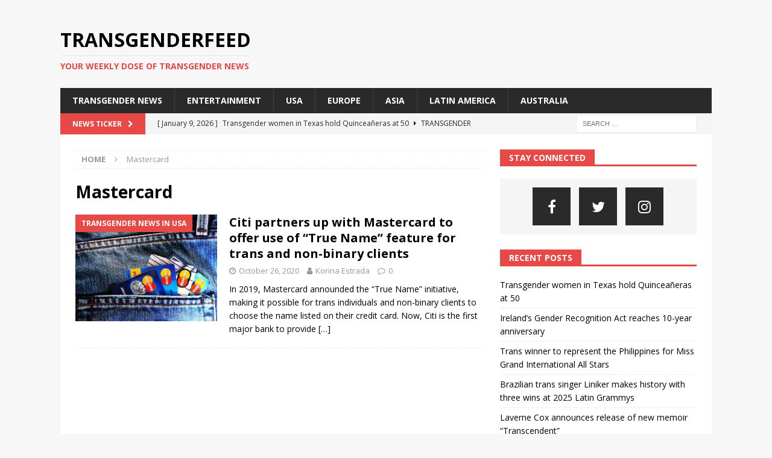

--- FILE ---
content_type: text/html; charset=UTF-8
request_url: https://transgenderfeed.com/tag/mastercard/
body_size: 7327
content:
<!DOCTYPE html>
<html class="no-js mh-one-sb" lang="en-US">
<head>
<meta charset="UTF-8">
<meta name="viewport" content="width=device-width, initial-scale=1.0">
<link rel="profile" href="http://gmpg.org/xfn/11" />
<meta name='robots' content='index, follow, max-image-preview:large, max-snippet:-1, max-video-preview:-1' />

	<!-- This site is optimized with the Yoast SEO plugin v26.7 - https://yoast.com/wordpress/plugins/seo/ -->
	<title>Mastercard Archives - TransgenderFeed</title>
	<link rel="canonical" href="https://transgenderfeed.com/tag/mastercard/" />
	<meta property="og:locale" content="en_US" />
	<meta property="og:type" content="article" />
	<meta property="og:title" content="Mastercard Archives - TransgenderFeed" />
	<meta property="og:url" content="https://transgenderfeed.com/tag/mastercard/" />
	<meta property="og:site_name" content="TransgenderFeed" />
	<meta name="twitter:card" content="summary_large_image" />
	<meta name="twitter:site" content="@transgenderfeed" />
	<script type="application/ld+json" class="yoast-schema-graph">{"@context":"https://schema.org","@graph":[{"@type":"CollectionPage","@id":"https://transgenderfeed.com/tag/mastercard/","url":"https://transgenderfeed.com/tag/mastercard/","name":"Mastercard Archives - TransgenderFeed","isPartOf":{"@id":"https://transgenderfeed.com/#website"},"primaryImageOfPage":{"@id":"https://transgenderfeed.com/tag/mastercard/#primaryimage"},"image":{"@id":"https://transgenderfeed.com/tag/mastercard/#primaryimage"},"thumbnailUrl":"https://d1mexdottqjhq5.cloudfront.net/wp-content/uploads/2020/10/credit.jpg","breadcrumb":{"@id":"https://transgenderfeed.com/tag/mastercard/#breadcrumb"},"inLanguage":"en-US"},{"@type":"ImageObject","inLanguage":"en-US","@id":"https://transgenderfeed.com/tag/mastercard/#primaryimage","url":"https://d1mexdottqjhq5.cloudfront.net/wp-content/uploads/2020/10/credit.jpg","contentUrl":"https://d1mexdottqjhq5.cloudfront.net/wp-content/uploads/2020/10/credit.jpg","width":1047,"height":695,"caption":"Credit cards in jeans pocket, image lifted from Pexels"},{"@type":"BreadcrumbList","@id":"https://transgenderfeed.com/tag/mastercard/#breadcrumb","itemListElement":[{"@type":"ListItem","position":1,"name":"Home","item":"https://transgenderfeed.com/"},{"@type":"ListItem","position":2,"name":"Mastercard"}]},{"@type":"WebSite","@id":"https://transgenderfeed.com/#website","url":"https://transgenderfeed.com/","name":"TransgenderFeed","description":"Your weekly dose of transgender news","publisher":{"@id":"https://transgenderfeed.com/#organization"},"potentialAction":[{"@type":"SearchAction","target":{"@type":"EntryPoint","urlTemplate":"https://transgenderfeed.com/?s={search_term_string}"},"query-input":{"@type":"PropertyValueSpecification","valueRequired":true,"valueName":"search_term_string"}}],"inLanguage":"en-US"},{"@type":"Organization","@id":"https://transgenderfeed.com/#organization","name":"TransgenderFeed","url":"https://transgenderfeed.com/","logo":{"@type":"ImageObject","inLanguage":"en-US","@id":"https://transgenderfeed.com/#/schema/logo/image/","url":"https://d1mexdottqjhq5.cloudfront.net/wp-content/uploads/2017/11/transgenderfeed-logo.png","contentUrl":"https://d1mexdottqjhq5.cloudfront.net/wp-content/uploads/2017/11/transgenderfeed-logo.png","width":1200,"height":1200,"caption":"TransgenderFeed"},"image":{"@id":"https://transgenderfeed.com/#/schema/logo/image/"},"sameAs":["https://www.facebook.com/tgfeed/","https://x.com/transgenderfeed","https://www.instagram.com/transgenderfeed/"]}]}</script>
	<!-- / Yoast SEO plugin. -->


<link href="//connect.facebook.net" rel="dns-prefetch"><link rel='dns-prefetch' href='//static.addtoany.com' />
<link rel='dns-prefetch' href='//fonts.googleapis.com' />
<link rel="alternate" type="application/rss+xml" title="TransgenderFeed &raquo; Feed" href="https://transgenderfeed.com/feed/" />
<link rel="alternate" type="application/rss+xml" title="TransgenderFeed &raquo; Comments Feed" href="https://transgenderfeed.com/comments/feed/" />
<link rel="alternate" type="application/rss+xml" title="TransgenderFeed &raquo; Mastercard Tag Feed" href="https://transgenderfeed.com/tag/mastercard/feed/" />
<style id='wp-img-auto-sizes-contain-inline-css' type='text/css'>
img:is([sizes=auto i],[sizes^="auto," i]){contain-intrinsic-size:3000px 1500px}
/*# sourceURL=wp-img-auto-sizes-contain-inline-css */
</style>
<link rel='stylesheet' id='css-0-css' href='https://d1mexdottqjhq5.cloudfront.net/wp-content/mmr/4eea0707-1765970347.min.css' type='text/css' media='all' />
<style id='css-0-inline-css' type='text/css'>
/*wp_block_styles_on_demand_placeholder:697155bbc2183*/
/*# sourceURL=css-0-inline-css */
</style>
<link rel='stylesheet' id='css-1-css' href='https://d1mexdottqjhq5.cloudfront.net/wp-content/mmr/275d180f-1765970399.min.css' type='text/css' media='all' />
<link rel='stylesheet' id='mh-google-fonts-css' href='https://fonts.googleapis.com/css?family=Open+Sans:300,400,400italic,600,700' type='text/css' media='all' />
<link rel='stylesheet' id='css-2-css' href='https://d1mexdottqjhq5.cloudfront.net/wp-content/mmr/1dd8041a-1768702746.min.css' type='text/css' media='all' />
<script type="text/javascript" id="addtoany-core-js-before">
/* <![CDATA[ */
window.a2a_config=window.a2a_config||{};a2a_config.callbacks=[];a2a_config.overlays=[];a2a_config.templates={};

//# sourceURL=addtoany-core-js-before
/* ]]> */
</script>
<script type="text/javascript" defer src="https://static.addtoany.com/menu/page.js" id="addtoany-core-js"></script>
<script type="text/javascript" src="https://d1mexdottqjhq5.cloudfront.net/wp-content/mmr/af820af2-1700212963.min.js" id="js-3-js"></script>
<script type="text/javascript" src="https://d1mexdottqjhq5.cloudfront.net/wp-content/mmr/eb680c73-1768702746.min.js" id="js-4-js"></script>
<script type="text/javascript" id="js-4-js-after">
/* <![CDATA[ */
wp.i18n.setLocaleData( { 'text direction\u0004ltr': [ 'ltr' ] } );
//# sourceURL=js-4-js-after
/* ]]> */
</script>
<script type="text/javascript" src="https://d1mexdottqjhq5.cloudfront.net/wp-content/mmr/277004d0-1669384827.min.js" id="js-5-js"></script>
<link rel="https://api.w.org/" href="https://transgenderfeed.com/wp-json/" /><link rel="alternate" title="JSON" type="application/json" href="https://transgenderfeed.com/wp-json/wp/v2/tags/182" /><link rel="EditURI" type="application/rsd+xml" title="RSD" href="https://transgenderfeed.com/xmlrpc.php?rsd" />
<meta name="generator" content="WordPress 6.9" />
<!--[if lt IE 9]>
<script src="https://d1mexdottqjhq5.cloudfront.net/wp-content/themes/mh-magazine/js/css3-mediaqueries.js"></script>
<![endif]-->
<style type="text/css">.recentcomments a{display:inline !important;padding:0 !important;margin:0 !important;}</style><link rel="icon" href="https://d1mexdottqjhq5.cloudfront.net/wp-content/uploads/2022/11/cropped-favicon-32x32.png" sizes="32x32" />
<link rel="icon" href="https://d1mexdottqjhq5.cloudfront.net/wp-content/uploads/2022/11/cropped-favicon-192x192.png" sizes="192x192" />
<link rel="apple-touch-icon" href="https://d1mexdottqjhq5.cloudfront.net/wp-content/uploads/2022/11/cropped-favicon-180x180.png" />
<meta name="msapplication-TileImage" content="https://d1mexdottqjhq5.cloudfront.net/wp-content/uploads/2022/11/cropped-favicon-270x270.png" />
<link rel='stylesheet' id='css-8-css' href='https://d1mexdottqjhq5.cloudfront.net/wp-content/mmr/f3f00d0a-1769027790.min.css' type='text/css' media='all' />
</head>
<body id="mh-mobile" class="archive tag tag-mastercard tag-182 wp-theme-mh-magazine mh-boxed-layout mh-right-sb mh-loop-layout1 mh-widget-layout5 mh-header-transparent" itemscope="itemscope" itemtype="https://schema.org/WebPage">
<div class="mh-container mh-container-outer">
<div class="mh-header-nav-mobile clearfix"></div>
	<div class="mh-preheader">
    	<div class="mh-container mh-container-inner mh-row clearfix">
							<div class="mh-header-bar-content mh-header-bar-top-left mh-col-2-3 clearfix">
									</div>
										<div class="mh-header-bar-content mh-header-bar-top-right mh-col-1-3 clearfix">
									</div>
					</div>
	</div>
<header class="mh-header" itemscope="itemscope" itemtype="https://schema.org/WPHeader">
	<div class="mh-container mh-container-inner clearfix">
		<div class="mh-custom-header clearfix">
<div class="mh-header-columns mh-row clearfix">
<div class="mh-col-1-1 mh-site-identity">
<div class="mh-site-logo" role="banner" itemscope="itemscope" itemtype="https://schema.org/Brand">
<div class="mh-header-text">
<a class="mh-header-text-link" href="https://transgenderfeed.com/" title="TransgenderFeed" rel="home">
<h2 class="mh-header-title">TransgenderFeed</h2>
<h3 class="mh-header-tagline">Your weekly dose of transgender news</h3>
</a>
</div>
</div>
</div>
</div>
</div>
	</div>
	<div class="mh-main-nav-wrap">
		<nav class="mh-navigation mh-main-nav mh-container mh-container-inner clearfix" itemscope="itemscope" itemtype="https://schema.org/SiteNavigationElement">
			<div class="menu-navigation-container"><ul id="menu-navigation" class="menu"><li id="menu-item-38" class="menu-item menu-item-type-taxonomy menu-item-object-category menu-item-38"><a href="https://transgenderfeed.com/category/news/">Transgender news</a></li>
<li id="menu-item-248" class="menu-item menu-item-type-taxonomy menu-item-object-category menu-item-248"><a href="https://transgenderfeed.com/category/entertainment/">Entertainment</a></li>
<li id="menu-item-250" class="menu-item menu-item-type-taxonomy menu-item-object-category menu-item-250"><a href="https://transgenderfeed.com/category/usa/">USA</a></li>
<li id="menu-item-251" class="menu-item menu-item-type-taxonomy menu-item-object-category menu-item-251"><a href="https://transgenderfeed.com/category/europe/">Europe</a></li>
<li id="menu-item-249" class="menu-item menu-item-type-taxonomy menu-item-object-category menu-item-249"><a href="https://transgenderfeed.com/category/asia/">Asia</a></li>
<li id="menu-item-757" class="menu-item menu-item-type-taxonomy menu-item-object-category menu-item-757"><a href="https://transgenderfeed.com/category/latin-america/">Latin America</a></li>
<li id="menu-item-759" class="menu-item menu-item-type-taxonomy menu-item-object-category menu-item-759"><a href="https://transgenderfeed.com/category/australia/">Australia</a></li>
</ul></div>		</nav>
	</div>
	</header>
	<div class="mh-subheader">
		<div class="mh-container mh-container-inner mh-row clearfix">
							<div class="mh-header-bar-content mh-header-bar-bottom-left mh-col-2-3 clearfix">
											<div class="mh-header-ticker mh-header-ticker-bottom">
							<div class="mh-ticker-bottom">
			<div class="mh-ticker-title mh-ticker-title-bottom">
			News Ticker<i class="fa fa-chevron-right"></i>		</div>
		<div class="mh-ticker-content mh-ticker-content-bottom">
		<ul id="mh-ticker-loop-bottom">				<li class="mh-ticker-item mh-ticker-item-bottom">
					<a href="https://transgenderfeed.com/2026/01/09/transgender-women-in-texas-hold-quinceaneras-at-50/" title="Transgender women in Texas hold Quinceañeras at 50">
						<span class="mh-ticker-item-date mh-ticker-item-date-bottom">
                        	[ January 9, 2026 ]                        </span>
						<span class="mh-ticker-item-title mh-ticker-item-title-bottom">
							Transgender women in Texas hold Quinceañeras at 50						</span>
													<span class="mh-ticker-item-cat mh-ticker-item-cat-bottom">
								<i class="fa fa-caret-right"></i>
																Transgender news in USA							</span>
											</a>
				</li>				<li class="mh-ticker-item mh-ticker-item-bottom">
					<a href="https://transgenderfeed.com/2026/01/03/irelands-gender-recognition-act-reaches-10-year-anniversary/" title="Ireland’s Gender Recognition Act reaches 10-year anniversary">
						<span class="mh-ticker-item-date mh-ticker-item-date-bottom">
                        	[ January 3, 2026 ]                        </span>
						<span class="mh-ticker-item-title mh-ticker-item-title-bottom">
							Ireland’s Gender Recognition Act reaches 10-year anniversary						</span>
													<span class="mh-ticker-item-cat mh-ticker-item-cat-bottom">
								<i class="fa fa-caret-right"></i>
																Transgender news in Europe							</span>
											</a>
				</li>				<li class="mh-ticker-item mh-ticker-item-bottom">
					<a href="https://transgenderfeed.com/2025/12/28/trans-winner-to-represent-the-philippines-for-miss-grand-international-all-stars/" title="Trans winner to represent the Philippines for Miss Grand International All Stars">
						<span class="mh-ticker-item-date mh-ticker-item-date-bottom">
                        	[ December 28, 2025 ]                        </span>
						<span class="mh-ticker-item-title mh-ticker-item-title-bottom">
							Trans winner to represent the Philippines for Miss Grand International All Stars						</span>
													<span class="mh-ticker-item-cat mh-ticker-item-cat-bottom">
								<i class="fa fa-caret-right"></i>
																Transgender entertainment articles							</span>
											</a>
				</li>				<li class="mh-ticker-item mh-ticker-item-bottom">
					<a href="https://transgenderfeed.com/2025/12/19/brazilian-trans-singer-liniker-makes-history-with-three-wins-at-2025-latin-grammys/" title="Brazilian trans singer Liniker makes history with three wins at 2025 Latin Grammys">
						<span class="mh-ticker-item-date mh-ticker-item-date-bottom">
                        	[ December 19, 2025 ]                        </span>
						<span class="mh-ticker-item-title mh-ticker-item-title-bottom">
							Brazilian trans singer Liniker makes history with three wins at 2025 Latin Grammys						</span>
													<span class="mh-ticker-item-cat mh-ticker-item-cat-bottom">
								<i class="fa fa-caret-right"></i>
																Transgender entertainment articles							</span>
											</a>
				</li>				<li class="mh-ticker-item mh-ticker-item-bottom">
					<a href="https://transgenderfeed.com/2025/12/12/laverne-cox-announces-release-of-new-memoir-transcendent/" title="Laverne Cox announces release of new memoir &#8220;Transcendent&#8221;">
						<span class="mh-ticker-item-date mh-ticker-item-date-bottom">
                        	[ December 12, 2025 ]                        </span>
						<span class="mh-ticker-item-title mh-ticker-item-title-bottom">
							Laverne Cox announces release of new memoir &#8220;Transcendent&#8221;						</span>
													<span class="mh-ticker-item-cat mh-ticker-item-cat-bottom">
								<i class="fa fa-caret-right"></i>
																Transgender entertainment articles							</span>
											</a>
				</li>		</ul>
	</div>
</div>						</div>
									</div>
										<div class="mh-header-bar-content mh-header-bar-bottom-right mh-col-1-3 clearfix">
											<aside class="mh-header-search mh-header-search-bottom">
							<form role="search" method="get" class="search-form" action="https://transgenderfeed.com/">
				<label>
					<span class="screen-reader-text">Search for:</span>
					<input type="search" class="search-field" placeholder="Search &hellip;" value="" name="s" />
				</label>
				<input type="submit" class="search-submit" value="Search" />
			</form>						</aside>
									</div>
					</div>
	</div>
<div class="mh-wrapper clearfix">
	<div class="mh-main clearfix">
		<div id="main-content" class="mh-loop mh-content" role="main"><nav class="mh-breadcrumb" itemscope itemtype="http://schema.org/BreadcrumbList"><span itemprop="itemListElement" itemscope itemtype="http://schema.org/ListItem"><a href="https://transgenderfeed.com" itemprop="item"><span itemprop="name">Home</span></a><meta itemprop="position" content="1" /></span><span class="mh-breadcrumb-delimiter"><i class="fa fa-angle-right"></i></span>Mastercard</nav>
				<header class="page-header"><h1 class="page-title">Mastercard</h1>				</header><article class="mh-posts-list-item clearfix post-1620 post type-post status-publish format-standard has-post-thumbnail hentry category-usa tag-citi tag-mastercard tag-true-name">
	<figure class="mh-posts-list-thumb">
		<a class="mh-thumb-icon mh-thumb-icon-small-mobile" href="https://transgenderfeed.com/2020/10/26/citi-partners-up-with-mastercard-to-offer-use-of-true-name-feature-for-trans-and-non-binary-clients/"><img width="326" height="245" src="https://d1mexdottqjhq5.cloudfront.net/wp-content/uploads/2020/10/credit-326x245.jpg" class="attachment-mh-magazine-medium size-mh-magazine-medium wp-post-image" alt="" decoding="async" fetchpriority="high" srcset="https://d1mexdottqjhq5.cloudfront.net/wp-content/uploads/2020/10/credit-326x245.jpg 326w, https://d1mexdottqjhq5.cloudfront.net/wp-content/uploads/2020/10/credit-678x509.jpg 678w, https://d1mexdottqjhq5.cloudfront.net/wp-content/uploads/2020/10/credit-80x60.jpg 80w" sizes="(max-width: 326px) 100vw, 326px" />		</a>
					<div class="mh-image-caption mh-posts-list-caption">
				Transgender news in USA			</div>
			</figure>
	<div class="mh-posts-list-content clearfix">
		<header class="mh-posts-list-header">
			<h3 class="entry-title mh-posts-list-title">
				<a href="https://transgenderfeed.com/2020/10/26/citi-partners-up-with-mastercard-to-offer-use-of-true-name-feature-for-trans-and-non-binary-clients/" title="Citi partners up with Mastercard to offer use of &#8220;True Name&#8221; feature for trans and non-binary clients" rel="bookmark">
					Citi partners up with Mastercard to offer use of &#8220;True Name&#8221; feature for trans and non-binary clients				</a>
			</h3>
			<div class="mh-meta entry-meta">
<span class="entry-meta-date updated"><i class="fa fa-clock-o"></i><a href="https://transgenderfeed.com/2020/10/">October 26, 2020</a></span>
<span class="entry-meta-author author vcard"><i class="fa fa-user"></i><a class="fn" href="https://transgenderfeed.com/author/kor/">Korina Estrada</a></span>
<span class="entry-meta-comments"><i class="fa fa-comment-o"></i><a href="https://transgenderfeed.com/2020/10/26/citi-partners-up-with-mastercard-to-offer-use-of-true-name-feature-for-trans-and-non-binary-clients/#respond" class="mh-comment-count-link" >0</a></span>
</div>
		</header>
		<div class="mh-posts-list-excerpt clearfix">
			<div class="mh-excerpt"><p>In 2019, Mastercard announded the &#8220;True Name&#8221; initiative, making it possible for trans individuals and non-binary clients to choose the name listed on their credit card. Now, Citi is the first major bank to provide <a class="mh-excerpt-more" href="https://transgenderfeed.com/2020/10/26/citi-partners-up-with-mastercard-to-offer-use-of-true-name-feature-for-trans-and-non-binary-clients/" title="Citi partners up with Mastercard to offer use of &#8220;True Name&#8221; feature for trans and non-binary clients">[&#8230;]</a></p>
</div>		</div>
	</div>
</article>		</div>
			<aside class="mh-widget-col-1 mh-sidebar" itemscope="itemscope" itemtype="https://schema.org/WPSideBar"><div id="mh_magazine_social-2" class="mh-widget mh_magazine_social"><h4 class="mh-widget-title"><span class="mh-widget-title-inner">Stay connected</span></h4>				<nav class="mh-social-icons mh-social-widget clearfix">
					<div class="menu-social-pages-container"><ul id="menu-social-pages" class="menu"><li id="menu-item-760" class="menu-item menu-item-type-custom menu-item-object-custom menu-item-760"><a href="https://www.facebook.com/tgfeed/"><i class="fa fa-mh-social"></i><span class="screen-reader-text">Facebook</span></a></li>
<li id="menu-item-761" class="menu-item menu-item-type-custom menu-item-object-custom menu-item-761"><a href="https://twitter.com/transgenderfeed"><i class="fa fa-mh-social"></i><span class="screen-reader-text">Twitter</span></a></li>
<li id="menu-item-762" class="menu-item menu-item-type-custom menu-item-object-custom menu-item-762"><a href="https://www.instagram.com/transgenderfeed/"><i class="fa fa-mh-social"></i><span class="screen-reader-text">Instagram</span></a></li>
</ul></div>				</nav></div>
		<div id="recent-posts-2" class="mh-widget widget_recent_entries">
		<h4 class="mh-widget-title"><span class="mh-widget-title-inner">Recent Posts</span></h4>
		<ul>
											<li>
					<a href="https://transgenderfeed.com/2026/01/09/transgender-women-in-texas-hold-quinceaneras-at-50/">Transgender women in Texas hold Quinceañeras at 50</a>
									</li>
											<li>
					<a href="https://transgenderfeed.com/2026/01/03/irelands-gender-recognition-act-reaches-10-year-anniversary/">Ireland’s Gender Recognition Act reaches 10-year anniversary</a>
									</li>
											<li>
					<a href="https://transgenderfeed.com/2025/12/28/trans-winner-to-represent-the-philippines-for-miss-grand-international-all-stars/">Trans winner to represent the Philippines for Miss Grand International All Stars</a>
									</li>
											<li>
					<a href="https://transgenderfeed.com/2025/12/19/brazilian-trans-singer-liniker-makes-history-with-three-wins-at-2025-latin-grammys/">Brazilian trans singer Liniker makes history with three wins at 2025 Latin Grammys</a>
									</li>
											<li>
					<a href="https://transgenderfeed.com/2025/12/12/laverne-cox-announces-release-of-new-memoir-transcendent/">Laverne Cox announces release of new memoir &#8220;Transcendent&#8221;</a>
									</li>
					</ul>

		</div><div id="recent-comments-2" class="mh-widget widget_recent_comments"><h4 class="mh-widget-title"><span class="mh-widget-title-inner">Recent Comments</span></h4><ul id="recentcomments"><li class="recentcomments"><span class="comment-author-link">I am interested in learning more</span> on <a href="https://transgenderfeed.com/2018/04/04/transgender-worker-wins-suit-workplace-discrimination/#comment-13072">Transgender worker wins suit against workplace discrimination</a></li><li class="recentcomments"><span class="comment-author-link">author</span> on <a href="https://transgenderfeed.com/2018/02/18/canadian-province-called-lack-support-transgender-healthcare/#comment-12871">Canadian province called out for lack of support for transgender healthcare</a></li><li class="recentcomments"><span class="comment-author-link">Jim E</span> on <a href="https://transgenderfeed.com/2022/08/29/veteran-espn-reporter-comes-out-as-trans/#comment-9398">Veteran ESPN reporter comes out as trans</a></li><li class="recentcomments"><span class="comment-author-link">Jimmyrom</span> on <a href="https://transgenderfeed.com/2024/01/22/famous-photographers-son-registers-as-transgender-in-japan/#comment-6068">Famous photographer&#8217;s son registers as transgender in Japan</a></li><li class="recentcomments"><span class="comment-author-link">Jimmyrom</span> on <a href="https://transgenderfeed.com/2024/01/22/famous-photographers-son-registers-as-transgender-in-japan/#comment-6002">Famous photographer&#8217;s son registers as transgender in Japan</a></li></ul></div><div id="archives-2" class="mh-widget widget_archive"><h4 class="mh-widget-title"><span class="mh-widget-title-inner">Archives</span></h4>
			<ul>
					<li><a href='https://transgenderfeed.com/2026/01/'>January 2026</a></li>
	<li><a href='https://transgenderfeed.com/2025/12/'>December 2025</a></li>
	<li><a href='https://transgenderfeed.com/2025/11/'>November 2025</a></li>
	<li><a href='https://transgenderfeed.com/2025/10/'>October 2025</a></li>
	<li><a href='https://transgenderfeed.com/2025/09/'>September 2025</a></li>
	<li><a href='https://transgenderfeed.com/2025/08/'>August 2025</a></li>
	<li><a href='https://transgenderfeed.com/2025/07/'>July 2025</a></li>
	<li><a href='https://transgenderfeed.com/2025/06/'>June 2025</a></li>
	<li><a href='https://transgenderfeed.com/2025/05/'>May 2025</a></li>
	<li><a href='https://transgenderfeed.com/2025/04/'>April 2025</a></li>
	<li><a href='https://transgenderfeed.com/2025/03/'>March 2025</a></li>
	<li><a href='https://transgenderfeed.com/2025/02/'>February 2025</a></li>
	<li><a href='https://transgenderfeed.com/2025/01/'>January 2025</a></li>
	<li><a href='https://transgenderfeed.com/2024/12/'>December 2024</a></li>
	<li><a href='https://transgenderfeed.com/2024/11/'>November 2024</a></li>
	<li><a href='https://transgenderfeed.com/2024/10/'>October 2024</a></li>
	<li><a href='https://transgenderfeed.com/2024/09/'>September 2024</a></li>
	<li><a href='https://transgenderfeed.com/2024/08/'>August 2024</a></li>
	<li><a href='https://transgenderfeed.com/2024/07/'>July 2024</a></li>
	<li><a href='https://transgenderfeed.com/2024/06/'>June 2024</a></li>
	<li><a href='https://transgenderfeed.com/2024/05/'>May 2024</a></li>
	<li><a href='https://transgenderfeed.com/2024/04/'>April 2024</a></li>
	<li><a href='https://transgenderfeed.com/2024/03/'>March 2024</a></li>
	<li><a href='https://transgenderfeed.com/2024/02/'>February 2024</a></li>
	<li><a href='https://transgenderfeed.com/2024/01/'>January 2024</a></li>
	<li><a href='https://transgenderfeed.com/2023/12/'>December 2023</a></li>
	<li><a href='https://transgenderfeed.com/2023/11/'>November 2023</a></li>
	<li><a href='https://transgenderfeed.com/2023/10/'>October 2023</a></li>
	<li><a href='https://transgenderfeed.com/2023/09/'>September 2023</a></li>
	<li><a href='https://transgenderfeed.com/2023/08/'>August 2023</a></li>
	<li><a href='https://transgenderfeed.com/2023/07/'>July 2023</a></li>
	<li><a href='https://transgenderfeed.com/2023/06/'>June 2023</a></li>
	<li><a href='https://transgenderfeed.com/2023/05/'>May 2023</a></li>
	<li><a href='https://transgenderfeed.com/2023/04/'>April 2023</a></li>
	<li><a href='https://transgenderfeed.com/2023/03/'>March 2023</a></li>
	<li><a href='https://transgenderfeed.com/2023/02/'>February 2023</a></li>
	<li><a href='https://transgenderfeed.com/2023/01/'>January 2023</a></li>
	<li><a href='https://transgenderfeed.com/2022/12/'>December 2022</a></li>
	<li><a href='https://transgenderfeed.com/2022/11/'>November 2022</a></li>
	<li><a href='https://transgenderfeed.com/2022/10/'>October 2022</a></li>
	<li><a href='https://transgenderfeed.com/2022/08/'>August 2022</a></li>
	<li><a href='https://transgenderfeed.com/2022/07/'>July 2022</a></li>
	<li><a href='https://transgenderfeed.com/2022/06/'>June 2022</a></li>
	<li><a href='https://transgenderfeed.com/2022/05/'>May 2022</a></li>
	<li><a href='https://transgenderfeed.com/2022/04/'>April 2022</a></li>
	<li><a href='https://transgenderfeed.com/2022/03/'>March 2022</a></li>
	<li><a href='https://transgenderfeed.com/2022/02/'>February 2022</a></li>
	<li><a href='https://transgenderfeed.com/2022/01/'>January 2022</a></li>
	<li><a href='https://transgenderfeed.com/2021/12/'>December 2021</a></li>
	<li><a href='https://transgenderfeed.com/2021/11/'>November 2021</a></li>
	<li><a href='https://transgenderfeed.com/2021/10/'>October 2021</a></li>
	<li><a href='https://transgenderfeed.com/2021/09/'>September 2021</a></li>
	<li><a href='https://transgenderfeed.com/2021/08/'>August 2021</a></li>
	<li><a href='https://transgenderfeed.com/2021/07/'>July 2021</a></li>
	<li><a href='https://transgenderfeed.com/2021/06/'>June 2021</a></li>
	<li><a href='https://transgenderfeed.com/2021/05/'>May 2021</a></li>
	<li><a href='https://transgenderfeed.com/2021/04/'>April 2021</a></li>
	<li><a href='https://transgenderfeed.com/2021/03/'>March 2021</a></li>
	<li><a href='https://transgenderfeed.com/2021/02/'>February 2021</a></li>
	<li><a href='https://transgenderfeed.com/2021/01/'>January 2021</a></li>
	<li><a href='https://transgenderfeed.com/2020/12/'>December 2020</a></li>
	<li><a href='https://transgenderfeed.com/2020/11/'>November 2020</a></li>
	<li><a href='https://transgenderfeed.com/2020/10/'>October 2020</a></li>
	<li><a href='https://transgenderfeed.com/2020/09/'>September 2020</a></li>
	<li><a href='https://transgenderfeed.com/2020/08/'>August 2020</a></li>
	<li><a href='https://transgenderfeed.com/2020/07/'>July 2020</a></li>
	<li><a href='https://transgenderfeed.com/2020/06/'>June 2020</a></li>
	<li><a href='https://transgenderfeed.com/2018/07/'>July 2018</a></li>
	<li><a href='https://transgenderfeed.com/2018/06/'>June 2018</a></li>
	<li><a href='https://transgenderfeed.com/2018/05/'>May 2018</a></li>
	<li><a href='https://transgenderfeed.com/2018/04/'>April 2018</a></li>
	<li><a href='https://transgenderfeed.com/2018/03/'>March 2018</a></li>
	<li><a href='https://transgenderfeed.com/2018/02/'>February 2018</a></li>
	<li><a href='https://transgenderfeed.com/2018/01/'>January 2018</a></li>
	<li><a href='https://transgenderfeed.com/2017/12/'>December 2017</a></li>
	<li><a href='https://transgenderfeed.com/2017/11/'>November 2017</a></li>
	<li><a href='https://transgenderfeed.com/2017/10/'>October 2017</a></li>
	<li><a href='https://transgenderfeed.com/2017/09/'>September 2017</a></li>
	<li><a href='https://transgenderfeed.com/2017/08/'>August 2017</a></li>
	<li><a href='https://transgenderfeed.com/2017/07/'>July 2017</a></li>
	<li><a href='https://transgenderfeed.com/2017/06/'>June 2017</a></li>
	<li><a href='https://transgenderfeed.com/2017/03/'>March 2017</a></li>
	<li><a href='https://transgenderfeed.com/2017/02/'>February 2017</a></li>
	<li><a href='https://transgenderfeed.com/2017/01/'>January 2017</a></li>
			</ul>

			</div><div id="categories-2" class="mh-widget widget_categories"><h4 class="mh-widget-title"><span class="mh-widget-title-inner">Categories</span></h4>
			<ul>
					<li class="cat-item cat-item-38"><a href="https://transgenderfeed.com/category/dating/">Transgender dating news</a>
</li>
	<li class="cat-item cat-item-31"><a href="https://transgenderfeed.com/category/entertainment/">Transgender entertainment articles</a>
</li>
	<li class="cat-item cat-item-4"><a href="https://transgenderfeed.com/category/news/">Transgender news</a>
</li>
	<li class="cat-item cat-item-59"><a href="https://transgenderfeed.com/category/africa/">Transgender news in Africa</a>
</li>
	<li class="cat-item cat-item-37"><a href="https://transgenderfeed.com/category/asia/">Transgender news in Asia</a>
</li>
	<li class="cat-item cat-item-53"><a href="https://transgenderfeed.com/category/australia/">Transgender news in Australia</a>
</li>
	<li class="cat-item cat-item-99"><a href="https://transgenderfeed.com/category/canada/">Transgender news in Canada</a>
</li>
	<li class="cat-item cat-item-36"><a href="https://transgenderfeed.com/category/europe/">Transgender news in Europe</a>
</li>
	<li class="cat-item cat-item-46"><a href="https://transgenderfeed.com/category/latin-america/">Transgender news in Latin America</a>
</li>
	<li class="cat-item cat-item-35"><a href="https://transgenderfeed.com/category/usa/">Transgender news in USA</a>
</li>
	<li class="cat-item cat-item-1"><a href="https://transgenderfeed.com/category/uncategorized/">Uncategorized</a>
</li>
			</ul>

			</div>	</aside>	</div>
	</div>
	<div class="mh-footer-nav-mobile"></div>
	<nav class="mh-navigation mh-footer-nav" itemscope="itemscope" itemtype="https://schema.org/SiteNavigationElement">
		<div class="mh-container mh-container-inner clearfix">
			<div class="menu-footer-container"><ul id="menu-footer" class="menu"><li id="menu-item-758" class="menu-item menu-item-type-post_type menu-item-object-page menu-item-758"><a href="https://transgenderfeed.com/about/">About</a></li>
<li id="menu-item-756" class="menu-item menu-item-type-post_type menu-item-object-page menu-item-756"><a href="https://transgenderfeed.com/contact/">Contact</a></li>
<li id="menu-item-20" class="menu-item menu-item-type-custom menu-item-object-custom menu-item-20"><a href="https://www.facebook.com/tgfeed/">Facebook</a></li>
<li id="menu-item-18" class="menu-item menu-item-type-custom menu-item-object-custom menu-item-18"><a href="https://twitter.com/transgenderfeed">Twitter</a></li>
<li id="menu-item-19" class="menu-item menu-item-type-custom menu-item-object-custom menu-item-19"><a href="https://www.instagram.com/transgenderfeed/">Instagram</a></li>
</ul></div>		</div>
	</nav>
<div class="mh-copyright-wrap">
	<div class="mh-container mh-container-inner clearfix">
		<p class="mh-copyright">
			Copyright © TransgenderFeed.com		</p>
	</div>
</div>
</div><!-- .mh-container-outer -->
<script type="speculationrules">
{"prefetch":[{"source":"document","where":{"and":[{"href_matches":"/*"},{"not":{"href_matches":["/wp-*.php","/wp-admin/*","/wp-content/uploads/*","/wp-content/*","/wp-content/plugins/*","/wp-content/themes/mh-magazine/*","/*\\?(.+)"]}},{"not":{"selector_matches":"a[rel~=\"nofollow\"]"}},{"not":{"selector_matches":".no-prefetch, .no-prefetch a"}}]},"eagerness":"conservative"}]}
</script>
<!-- Google tag (gtag.js) -->
<script async src="https://www.googletagmanager.com/gtag/js?id=G-ZQJ0N9NNK1"></script>
<script>
  window.dataLayer = window.dataLayer || [];
  function gtag(){dataLayer.push(arguments);}
  gtag('js', new Date());

  gtag('config', 'G-ZQJ0N9NNK1');
</script>			<div id="fb-root"></div>
			<script>
				(function(d, s, id){
					var js, fjs = d.getElementsByTagName(s)[0];
					if (d.getElementById(id)) return;
					js = d.createElement(s); js.id = id;
					js.src = "//connect.facebook.net/en_US/sdk.js#xfbml=1&version=v2.9";
					fjs.parentNode.insertBefore(js, fjs);
				}(document, 'script', 'facebook-jssdk'));
			</script> <script type="text/javascript" src="https://d1mexdottqjhq5.cloudfront.net/wp-content/mmr/0a2c0226-1765970399.min.js" id="js-6-js"></script>
<script type="text/javascript" id="js-7-js-before">
/* <![CDATA[ */
var wpcf7 = {
    "api": {
        "root": "https:\/\/transgenderfeed.com\/wp-json\/",
        "namespace": "contact-form-7\/v1"
    },
    "cached": 1
};
//# sourceURL=js-7-js-before
/* ]]> */
</script>
<script type="text/javascript" src="https://d1mexdottqjhq5.cloudfront.net/wp-content/mmr/403e05f7-1765970399.min.js" id="js-7-js"></script>
</body>
</html>